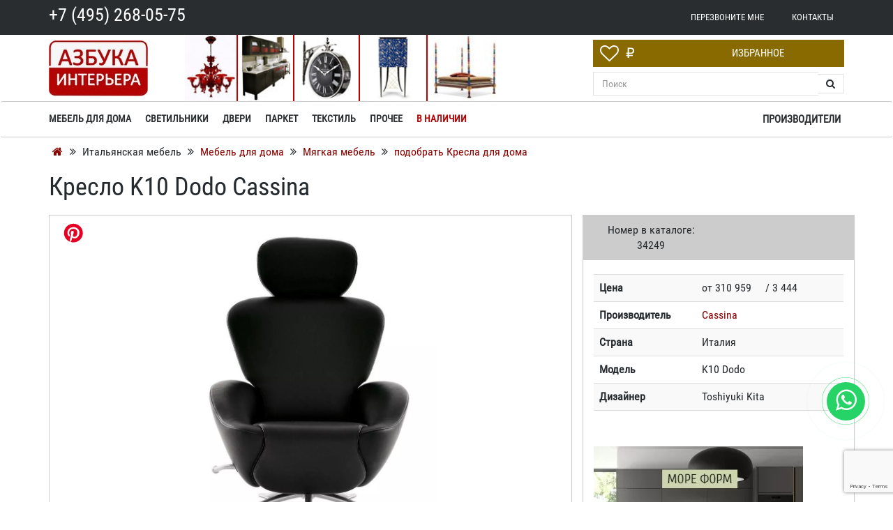

--- FILE ---
content_type: text/html; charset=utf-8
request_url: https://www.google.com/recaptcha/api2/anchor?ar=1&k=6LdsgNcUAAAAAFCGN18KoLg7q2gh9reBLTrxDcVD&co=aHR0cHM6Ly9hemJ1a2EtaW50ZXJpb3IucnU6NDQz&hl=en&v=PoyoqOPhxBO7pBk68S4YbpHZ&size=invisible&anchor-ms=20000&execute-ms=30000&cb=w3psz4158f2d
body_size: 48772
content:
<!DOCTYPE HTML><html dir="ltr" lang="en"><head><meta http-equiv="Content-Type" content="text/html; charset=UTF-8">
<meta http-equiv="X-UA-Compatible" content="IE=edge">
<title>reCAPTCHA</title>
<style type="text/css">
/* cyrillic-ext */
@font-face {
  font-family: 'Roboto';
  font-style: normal;
  font-weight: 400;
  font-stretch: 100%;
  src: url(//fonts.gstatic.com/s/roboto/v48/KFO7CnqEu92Fr1ME7kSn66aGLdTylUAMa3GUBHMdazTgWw.woff2) format('woff2');
  unicode-range: U+0460-052F, U+1C80-1C8A, U+20B4, U+2DE0-2DFF, U+A640-A69F, U+FE2E-FE2F;
}
/* cyrillic */
@font-face {
  font-family: 'Roboto';
  font-style: normal;
  font-weight: 400;
  font-stretch: 100%;
  src: url(//fonts.gstatic.com/s/roboto/v48/KFO7CnqEu92Fr1ME7kSn66aGLdTylUAMa3iUBHMdazTgWw.woff2) format('woff2');
  unicode-range: U+0301, U+0400-045F, U+0490-0491, U+04B0-04B1, U+2116;
}
/* greek-ext */
@font-face {
  font-family: 'Roboto';
  font-style: normal;
  font-weight: 400;
  font-stretch: 100%;
  src: url(//fonts.gstatic.com/s/roboto/v48/KFO7CnqEu92Fr1ME7kSn66aGLdTylUAMa3CUBHMdazTgWw.woff2) format('woff2');
  unicode-range: U+1F00-1FFF;
}
/* greek */
@font-face {
  font-family: 'Roboto';
  font-style: normal;
  font-weight: 400;
  font-stretch: 100%;
  src: url(//fonts.gstatic.com/s/roboto/v48/KFO7CnqEu92Fr1ME7kSn66aGLdTylUAMa3-UBHMdazTgWw.woff2) format('woff2');
  unicode-range: U+0370-0377, U+037A-037F, U+0384-038A, U+038C, U+038E-03A1, U+03A3-03FF;
}
/* math */
@font-face {
  font-family: 'Roboto';
  font-style: normal;
  font-weight: 400;
  font-stretch: 100%;
  src: url(//fonts.gstatic.com/s/roboto/v48/KFO7CnqEu92Fr1ME7kSn66aGLdTylUAMawCUBHMdazTgWw.woff2) format('woff2');
  unicode-range: U+0302-0303, U+0305, U+0307-0308, U+0310, U+0312, U+0315, U+031A, U+0326-0327, U+032C, U+032F-0330, U+0332-0333, U+0338, U+033A, U+0346, U+034D, U+0391-03A1, U+03A3-03A9, U+03B1-03C9, U+03D1, U+03D5-03D6, U+03F0-03F1, U+03F4-03F5, U+2016-2017, U+2034-2038, U+203C, U+2040, U+2043, U+2047, U+2050, U+2057, U+205F, U+2070-2071, U+2074-208E, U+2090-209C, U+20D0-20DC, U+20E1, U+20E5-20EF, U+2100-2112, U+2114-2115, U+2117-2121, U+2123-214F, U+2190, U+2192, U+2194-21AE, U+21B0-21E5, U+21F1-21F2, U+21F4-2211, U+2213-2214, U+2216-22FF, U+2308-230B, U+2310, U+2319, U+231C-2321, U+2336-237A, U+237C, U+2395, U+239B-23B7, U+23D0, U+23DC-23E1, U+2474-2475, U+25AF, U+25B3, U+25B7, U+25BD, U+25C1, U+25CA, U+25CC, U+25FB, U+266D-266F, U+27C0-27FF, U+2900-2AFF, U+2B0E-2B11, U+2B30-2B4C, U+2BFE, U+3030, U+FF5B, U+FF5D, U+1D400-1D7FF, U+1EE00-1EEFF;
}
/* symbols */
@font-face {
  font-family: 'Roboto';
  font-style: normal;
  font-weight: 400;
  font-stretch: 100%;
  src: url(//fonts.gstatic.com/s/roboto/v48/KFO7CnqEu92Fr1ME7kSn66aGLdTylUAMaxKUBHMdazTgWw.woff2) format('woff2');
  unicode-range: U+0001-000C, U+000E-001F, U+007F-009F, U+20DD-20E0, U+20E2-20E4, U+2150-218F, U+2190, U+2192, U+2194-2199, U+21AF, U+21E6-21F0, U+21F3, U+2218-2219, U+2299, U+22C4-22C6, U+2300-243F, U+2440-244A, U+2460-24FF, U+25A0-27BF, U+2800-28FF, U+2921-2922, U+2981, U+29BF, U+29EB, U+2B00-2BFF, U+4DC0-4DFF, U+FFF9-FFFB, U+10140-1018E, U+10190-1019C, U+101A0, U+101D0-101FD, U+102E0-102FB, U+10E60-10E7E, U+1D2C0-1D2D3, U+1D2E0-1D37F, U+1F000-1F0FF, U+1F100-1F1AD, U+1F1E6-1F1FF, U+1F30D-1F30F, U+1F315, U+1F31C, U+1F31E, U+1F320-1F32C, U+1F336, U+1F378, U+1F37D, U+1F382, U+1F393-1F39F, U+1F3A7-1F3A8, U+1F3AC-1F3AF, U+1F3C2, U+1F3C4-1F3C6, U+1F3CA-1F3CE, U+1F3D4-1F3E0, U+1F3ED, U+1F3F1-1F3F3, U+1F3F5-1F3F7, U+1F408, U+1F415, U+1F41F, U+1F426, U+1F43F, U+1F441-1F442, U+1F444, U+1F446-1F449, U+1F44C-1F44E, U+1F453, U+1F46A, U+1F47D, U+1F4A3, U+1F4B0, U+1F4B3, U+1F4B9, U+1F4BB, U+1F4BF, U+1F4C8-1F4CB, U+1F4D6, U+1F4DA, U+1F4DF, U+1F4E3-1F4E6, U+1F4EA-1F4ED, U+1F4F7, U+1F4F9-1F4FB, U+1F4FD-1F4FE, U+1F503, U+1F507-1F50B, U+1F50D, U+1F512-1F513, U+1F53E-1F54A, U+1F54F-1F5FA, U+1F610, U+1F650-1F67F, U+1F687, U+1F68D, U+1F691, U+1F694, U+1F698, U+1F6AD, U+1F6B2, U+1F6B9-1F6BA, U+1F6BC, U+1F6C6-1F6CF, U+1F6D3-1F6D7, U+1F6E0-1F6EA, U+1F6F0-1F6F3, U+1F6F7-1F6FC, U+1F700-1F7FF, U+1F800-1F80B, U+1F810-1F847, U+1F850-1F859, U+1F860-1F887, U+1F890-1F8AD, U+1F8B0-1F8BB, U+1F8C0-1F8C1, U+1F900-1F90B, U+1F93B, U+1F946, U+1F984, U+1F996, U+1F9E9, U+1FA00-1FA6F, U+1FA70-1FA7C, U+1FA80-1FA89, U+1FA8F-1FAC6, U+1FACE-1FADC, U+1FADF-1FAE9, U+1FAF0-1FAF8, U+1FB00-1FBFF;
}
/* vietnamese */
@font-face {
  font-family: 'Roboto';
  font-style: normal;
  font-weight: 400;
  font-stretch: 100%;
  src: url(//fonts.gstatic.com/s/roboto/v48/KFO7CnqEu92Fr1ME7kSn66aGLdTylUAMa3OUBHMdazTgWw.woff2) format('woff2');
  unicode-range: U+0102-0103, U+0110-0111, U+0128-0129, U+0168-0169, U+01A0-01A1, U+01AF-01B0, U+0300-0301, U+0303-0304, U+0308-0309, U+0323, U+0329, U+1EA0-1EF9, U+20AB;
}
/* latin-ext */
@font-face {
  font-family: 'Roboto';
  font-style: normal;
  font-weight: 400;
  font-stretch: 100%;
  src: url(//fonts.gstatic.com/s/roboto/v48/KFO7CnqEu92Fr1ME7kSn66aGLdTylUAMa3KUBHMdazTgWw.woff2) format('woff2');
  unicode-range: U+0100-02BA, U+02BD-02C5, U+02C7-02CC, U+02CE-02D7, U+02DD-02FF, U+0304, U+0308, U+0329, U+1D00-1DBF, U+1E00-1E9F, U+1EF2-1EFF, U+2020, U+20A0-20AB, U+20AD-20C0, U+2113, U+2C60-2C7F, U+A720-A7FF;
}
/* latin */
@font-face {
  font-family: 'Roboto';
  font-style: normal;
  font-weight: 400;
  font-stretch: 100%;
  src: url(//fonts.gstatic.com/s/roboto/v48/KFO7CnqEu92Fr1ME7kSn66aGLdTylUAMa3yUBHMdazQ.woff2) format('woff2');
  unicode-range: U+0000-00FF, U+0131, U+0152-0153, U+02BB-02BC, U+02C6, U+02DA, U+02DC, U+0304, U+0308, U+0329, U+2000-206F, U+20AC, U+2122, U+2191, U+2193, U+2212, U+2215, U+FEFF, U+FFFD;
}
/* cyrillic-ext */
@font-face {
  font-family: 'Roboto';
  font-style: normal;
  font-weight: 500;
  font-stretch: 100%;
  src: url(//fonts.gstatic.com/s/roboto/v48/KFO7CnqEu92Fr1ME7kSn66aGLdTylUAMa3GUBHMdazTgWw.woff2) format('woff2');
  unicode-range: U+0460-052F, U+1C80-1C8A, U+20B4, U+2DE0-2DFF, U+A640-A69F, U+FE2E-FE2F;
}
/* cyrillic */
@font-face {
  font-family: 'Roboto';
  font-style: normal;
  font-weight: 500;
  font-stretch: 100%;
  src: url(//fonts.gstatic.com/s/roboto/v48/KFO7CnqEu92Fr1ME7kSn66aGLdTylUAMa3iUBHMdazTgWw.woff2) format('woff2');
  unicode-range: U+0301, U+0400-045F, U+0490-0491, U+04B0-04B1, U+2116;
}
/* greek-ext */
@font-face {
  font-family: 'Roboto';
  font-style: normal;
  font-weight: 500;
  font-stretch: 100%;
  src: url(//fonts.gstatic.com/s/roboto/v48/KFO7CnqEu92Fr1ME7kSn66aGLdTylUAMa3CUBHMdazTgWw.woff2) format('woff2');
  unicode-range: U+1F00-1FFF;
}
/* greek */
@font-face {
  font-family: 'Roboto';
  font-style: normal;
  font-weight: 500;
  font-stretch: 100%;
  src: url(//fonts.gstatic.com/s/roboto/v48/KFO7CnqEu92Fr1ME7kSn66aGLdTylUAMa3-UBHMdazTgWw.woff2) format('woff2');
  unicode-range: U+0370-0377, U+037A-037F, U+0384-038A, U+038C, U+038E-03A1, U+03A3-03FF;
}
/* math */
@font-face {
  font-family: 'Roboto';
  font-style: normal;
  font-weight: 500;
  font-stretch: 100%;
  src: url(//fonts.gstatic.com/s/roboto/v48/KFO7CnqEu92Fr1ME7kSn66aGLdTylUAMawCUBHMdazTgWw.woff2) format('woff2');
  unicode-range: U+0302-0303, U+0305, U+0307-0308, U+0310, U+0312, U+0315, U+031A, U+0326-0327, U+032C, U+032F-0330, U+0332-0333, U+0338, U+033A, U+0346, U+034D, U+0391-03A1, U+03A3-03A9, U+03B1-03C9, U+03D1, U+03D5-03D6, U+03F0-03F1, U+03F4-03F5, U+2016-2017, U+2034-2038, U+203C, U+2040, U+2043, U+2047, U+2050, U+2057, U+205F, U+2070-2071, U+2074-208E, U+2090-209C, U+20D0-20DC, U+20E1, U+20E5-20EF, U+2100-2112, U+2114-2115, U+2117-2121, U+2123-214F, U+2190, U+2192, U+2194-21AE, U+21B0-21E5, U+21F1-21F2, U+21F4-2211, U+2213-2214, U+2216-22FF, U+2308-230B, U+2310, U+2319, U+231C-2321, U+2336-237A, U+237C, U+2395, U+239B-23B7, U+23D0, U+23DC-23E1, U+2474-2475, U+25AF, U+25B3, U+25B7, U+25BD, U+25C1, U+25CA, U+25CC, U+25FB, U+266D-266F, U+27C0-27FF, U+2900-2AFF, U+2B0E-2B11, U+2B30-2B4C, U+2BFE, U+3030, U+FF5B, U+FF5D, U+1D400-1D7FF, U+1EE00-1EEFF;
}
/* symbols */
@font-face {
  font-family: 'Roboto';
  font-style: normal;
  font-weight: 500;
  font-stretch: 100%;
  src: url(//fonts.gstatic.com/s/roboto/v48/KFO7CnqEu92Fr1ME7kSn66aGLdTylUAMaxKUBHMdazTgWw.woff2) format('woff2');
  unicode-range: U+0001-000C, U+000E-001F, U+007F-009F, U+20DD-20E0, U+20E2-20E4, U+2150-218F, U+2190, U+2192, U+2194-2199, U+21AF, U+21E6-21F0, U+21F3, U+2218-2219, U+2299, U+22C4-22C6, U+2300-243F, U+2440-244A, U+2460-24FF, U+25A0-27BF, U+2800-28FF, U+2921-2922, U+2981, U+29BF, U+29EB, U+2B00-2BFF, U+4DC0-4DFF, U+FFF9-FFFB, U+10140-1018E, U+10190-1019C, U+101A0, U+101D0-101FD, U+102E0-102FB, U+10E60-10E7E, U+1D2C0-1D2D3, U+1D2E0-1D37F, U+1F000-1F0FF, U+1F100-1F1AD, U+1F1E6-1F1FF, U+1F30D-1F30F, U+1F315, U+1F31C, U+1F31E, U+1F320-1F32C, U+1F336, U+1F378, U+1F37D, U+1F382, U+1F393-1F39F, U+1F3A7-1F3A8, U+1F3AC-1F3AF, U+1F3C2, U+1F3C4-1F3C6, U+1F3CA-1F3CE, U+1F3D4-1F3E0, U+1F3ED, U+1F3F1-1F3F3, U+1F3F5-1F3F7, U+1F408, U+1F415, U+1F41F, U+1F426, U+1F43F, U+1F441-1F442, U+1F444, U+1F446-1F449, U+1F44C-1F44E, U+1F453, U+1F46A, U+1F47D, U+1F4A3, U+1F4B0, U+1F4B3, U+1F4B9, U+1F4BB, U+1F4BF, U+1F4C8-1F4CB, U+1F4D6, U+1F4DA, U+1F4DF, U+1F4E3-1F4E6, U+1F4EA-1F4ED, U+1F4F7, U+1F4F9-1F4FB, U+1F4FD-1F4FE, U+1F503, U+1F507-1F50B, U+1F50D, U+1F512-1F513, U+1F53E-1F54A, U+1F54F-1F5FA, U+1F610, U+1F650-1F67F, U+1F687, U+1F68D, U+1F691, U+1F694, U+1F698, U+1F6AD, U+1F6B2, U+1F6B9-1F6BA, U+1F6BC, U+1F6C6-1F6CF, U+1F6D3-1F6D7, U+1F6E0-1F6EA, U+1F6F0-1F6F3, U+1F6F7-1F6FC, U+1F700-1F7FF, U+1F800-1F80B, U+1F810-1F847, U+1F850-1F859, U+1F860-1F887, U+1F890-1F8AD, U+1F8B0-1F8BB, U+1F8C0-1F8C1, U+1F900-1F90B, U+1F93B, U+1F946, U+1F984, U+1F996, U+1F9E9, U+1FA00-1FA6F, U+1FA70-1FA7C, U+1FA80-1FA89, U+1FA8F-1FAC6, U+1FACE-1FADC, U+1FADF-1FAE9, U+1FAF0-1FAF8, U+1FB00-1FBFF;
}
/* vietnamese */
@font-face {
  font-family: 'Roboto';
  font-style: normal;
  font-weight: 500;
  font-stretch: 100%;
  src: url(//fonts.gstatic.com/s/roboto/v48/KFO7CnqEu92Fr1ME7kSn66aGLdTylUAMa3OUBHMdazTgWw.woff2) format('woff2');
  unicode-range: U+0102-0103, U+0110-0111, U+0128-0129, U+0168-0169, U+01A0-01A1, U+01AF-01B0, U+0300-0301, U+0303-0304, U+0308-0309, U+0323, U+0329, U+1EA0-1EF9, U+20AB;
}
/* latin-ext */
@font-face {
  font-family: 'Roboto';
  font-style: normal;
  font-weight: 500;
  font-stretch: 100%;
  src: url(//fonts.gstatic.com/s/roboto/v48/KFO7CnqEu92Fr1ME7kSn66aGLdTylUAMa3KUBHMdazTgWw.woff2) format('woff2');
  unicode-range: U+0100-02BA, U+02BD-02C5, U+02C7-02CC, U+02CE-02D7, U+02DD-02FF, U+0304, U+0308, U+0329, U+1D00-1DBF, U+1E00-1E9F, U+1EF2-1EFF, U+2020, U+20A0-20AB, U+20AD-20C0, U+2113, U+2C60-2C7F, U+A720-A7FF;
}
/* latin */
@font-face {
  font-family: 'Roboto';
  font-style: normal;
  font-weight: 500;
  font-stretch: 100%;
  src: url(//fonts.gstatic.com/s/roboto/v48/KFO7CnqEu92Fr1ME7kSn66aGLdTylUAMa3yUBHMdazQ.woff2) format('woff2');
  unicode-range: U+0000-00FF, U+0131, U+0152-0153, U+02BB-02BC, U+02C6, U+02DA, U+02DC, U+0304, U+0308, U+0329, U+2000-206F, U+20AC, U+2122, U+2191, U+2193, U+2212, U+2215, U+FEFF, U+FFFD;
}
/* cyrillic-ext */
@font-face {
  font-family: 'Roboto';
  font-style: normal;
  font-weight: 900;
  font-stretch: 100%;
  src: url(//fonts.gstatic.com/s/roboto/v48/KFO7CnqEu92Fr1ME7kSn66aGLdTylUAMa3GUBHMdazTgWw.woff2) format('woff2');
  unicode-range: U+0460-052F, U+1C80-1C8A, U+20B4, U+2DE0-2DFF, U+A640-A69F, U+FE2E-FE2F;
}
/* cyrillic */
@font-face {
  font-family: 'Roboto';
  font-style: normal;
  font-weight: 900;
  font-stretch: 100%;
  src: url(//fonts.gstatic.com/s/roboto/v48/KFO7CnqEu92Fr1ME7kSn66aGLdTylUAMa3iUBHMdazTgWw.woff2) format('woff2');
  unicode-range: U+0301, U+0400-045F, U+0490-0491, U+04B0-04B1, U+2116;
}
/* greek-ext */
@font-face {
  font-family: 'Roboto';
  font-style: normal;
  font-weight: 900;
  font-stretch: 100%;
  src: url(//fonts.gstatic.com/s/roboto/v48/KFO7CnqEu92Fr1ME7kSn66aGLdTylUAMa3CUBHMdazTgWw.woff2) format('woff2');
  unicode-range: U+1F00-1FFF;
}
/* greek */
@font-face {
  font-family: 'Roboto';
  font-style: normal;
  font-weight: 900;
  font-stretch: 100%;
  src: url(//fonts.gstatic.com/s/roboto/v48/KFO7CnqEu92Fr1ME7kSn66aGLdTylUAMa3-UBHMdazTgWw.woff2) format('woff2');
  unicode-range: U+0370-0377, U+037A-037F, U+0384-038A, U+038C, U+038E-03A1, U+03A3-03FF;
}
/* math */
@font-face {
  font-family: 'Roboto';
  font-style: normal;
  font-weight: 900;
  font-stretch: 100%;
  src: url(//fonts.gstatic.com/s/roboto/v48/KFO7CnqEu92Fr1ME7kSn66aGLdTylUAMawCUBHMdazTgWw.woff2) format('woff2');
  unicode-range: U+0302-0303, U+0305, U+0307-0308, U+0310, U+0312, U+0315, U+031A, U+0326-0327, U+032C, U+032F-0330, U+0332-0333, U+0338, U+033A, U+0346, U+034D, U+0391-03A1, U+03A3-03A9, U+03B1-03C9, U+03D1, U+03D5-03D6, U+03F0-03F1, U+03F4-03F5, U+2016-2017, U+2034-2038, U+203C, U+2040, U+2043, U+2047, U+2050, U+2057, U+205F, U+2070-2071, U+2074-208E, U+2090-209C, U+20D0-20DC, U+20E1, U+20E5-20EF, U+2100-2112, U+2114-2115, U+2117-2121, U+2123-214F, U+2190, U+2192, U+2194-21AE, U+21B0-21E5, U+21F1-21F2, U+21F4-2211, U+2213-2214, U+2216-22FF, U+2308-230B, U+2310, U+2319, U+231C-2321, U+2336-237A, U+237C, U+2395, U+239B-23B7, U+23D0, U+23DC-23E1, U+2474-2475, U+25AF, U+25B3, U+25B7, U+25BD, U+25C1, U+25CA, U+25CC, U+25FB, U+266D-266F, U+27C0-27FF, U+2900-2AFF, U+2B0E-2B11, U+2B30-2B4C, U+2BFE, U+3030, U+FF5B, U+FF5D, U+1D400-1D7FF, U+1EE00-1EEFF;
}
/* symbols */
@font-face {
  font-family: 'Roboto';
  font-style: normal;
  font-weight: 900;
  font-stretch: 100%;
  src: url(//fonts.gstatic.com/s/roboto/v48/KFO7CnqEu92Fr1ME7kSn66aGLdTylUAMaxKUBHMdazTgWw.woff2) format('woff2');
  unicode-range: U+0001-000C, U+000E-001F, U+007F-009F, U+20DD-20E0, U+20E2-20E4, U+2150-218F, U+2190, U+2192, U+2194-2199, U+21AF, U+21E6-21F0, U+21F3, U+2218-2219, U+2299, U+22C4-22C6, U+2300-243F, U+2440-244A, U+2460-24FF, U+25A0-27BF, U+2800-28FF, U+2921-2922, U+2981, U+29BF, U+29EB, U+2B00-2BFF, U+4DC0-4DFF, U+FFF9-FFFB, U+10140-1018E, U+10190-1019C, U+101A0, U+101D0-101FD, U+102E0-102FB, U+10E60-10E7E, U+1D2C0-1D2D3, U+1D2E0-1D37F, U+1F000-1F0FF, U+1F100-1F1AD, U+1F1E6-1F1FF, U+1F30D-1F30F, U+1F315, U+1F31C, U+1F31E, U+1F320-1F32C, U+1F336, U+1F378, U+1F37D, U+1F382, U+1F393-1F39F, U+1F3A7-1F3A8, U+1F3AC-1F3AF, U+1F3C2, U+1F3C4-1F3C6, U+1F3CA-1F3CE, U+1F3D4-1F3E0, U+1F3ED, U+1F3F1-1F3F3, U+1F3F5-1F3F7, U+1F408, U+1F415, U+1F41F, U+1F426, U+1F43F, U+1F441-1F442, U+1F444, U+1F446-1F449, U+1F44C-1F44E, U+1F453, U+1F46A, U+1F47D, U+1F4A3, U+1F4B0, U+1F4B3, U+1F4B9, U+1F4BB, U+1F4BF, U+1F4C8-1F4CB, U+1F4D6, U+1F4DA, U+1F4DF, U+1F4E3-1F4E6, U+1F4EA-1F4ED, U+1F4F7, U+1F4F9-1F4FB, U+1F4FD-1F4FE, U+1F503, U+1F507-1F50B, U+1F50D, U+1F512-1F513, U+1F53E-1F54A, U+1F54F-1F5FA, U+1F610, U+1F650-1F67F, U+1F687, U+1F68D, U+1F691, U+1F694, U+1F698, U+1F6AD, U+1F6B2, U+1F6B9-1F6BA, U+1F6BC, U+1F6C6-1F6CF, U+1F6D3-1F6D7, U+1F6E0-1F6EA, U+1F6F0-1F6F3, U+1F6F7-1F6FC, U+1F700-1F7FF, U+1F800-1F80B, U+1F810-1F847, U+1F850-1F859, U+1F860-1F887, U+1F890-1F8AD, U+1F8B0-1F8BB, U+1F8C0-1F8C1, U+1F900-1F90B, U+1F93B, U+1F946, U+1F984, U+1F996, U+1F9E9, U+1FA00-1FA6F, U+1FA70-1FA7C, U+1FA80-1FA89, U+1FA8F-1FAC6, U+1FACE-1FADC, U+1FADF-1FAE9, U+1FAF0-1FAF8, U+1FB00-1FBFF;
}
/* vietnamese */
@font-face {
  font-family: 'Roboto';
  font-style: normal;
  font-weight: 900;
  font-stretch: 100%;
  src: url(//fonts.gstatic.com/s/roboto/v48/KFO7CnqEu92Fr1ME7kSn66aGLdTylUAMa3OUBHMdazTgWw.woff2) format('woff2');
  unicode-range: U+0102-0103, U+0110-0111, U+0128-0129, U+0168-0169, U+01A0-01A1, U+01AF-01B0, U+0300-0301, U+0303-0304, U+0308-0309, U+0323, U+0329, U+1EA0-1EF9, U+20AB;
}
/* latin-ext */
@font-face {
  font-family: 'Roboto';
  font-style: normal;
  font-weight: 900;
  font-stretch: 100%;
  src: url(//fonts.gstatic.com/s/roboto/v48/KFO7CnqEu92Fr1ME7kSn66aGLdTylUAMa3KUBHMdazTgWw.woff2) format('woff2');
  unicode-range: U+0100-02BA, U+02BD-02C5, U+02C7-02CC, U+02CE-02D7, U+02DD-02FF, U+0304, U+0308, U+0329, U+1D00-1DBF, U+1E00-1E9F, U+1EF2-1EFF, U+2020, U+20A0-20AB, U+20AD-20C0, U+2113, U+2C60-2C7F, U+A720-A7FF;
}
/* latin */
@font-face {
  font-family: 'Roboto';
  font-style: normal;
  font-weight: 900;
  font-stretch: 100%;
  src: url(//fonts.gstatic.com/s/roboto/v48/KFO7CnqEu92Fr1ME7kSn66aGLdTylUAMa3yUBHMdazQ.woff2) format('woff2');
  unicode-range: U+0000-00FF, U+0131, U+0152-0153, U+02BB-02BC, U+02C6, U+02DA, U+02DC, U+0304, U+0308, U+0329, U+2000-206F, U+20AC, U+2122, U+2191, U+2193, U+2212, U+2215, U+FEFF, U+FFFD;
}

</style>
<link rel="stylesheet" type="text/css" href="https://www.gstatic.com/recaptcha/releases/PoyoqOPhxBO7pBk68S4YbpHZ/styles__ltr.css">
<script nonce="oZClW2xNwbW21wpJkD0UjQ" type="text/javascript">window['__recaptcha_api'] = 'https://www.google.com/recaptcha/api2/';</script>
<script type="text/javascript" src="https://www.gstatic.com/recaptcha/releases/PoyoqOPhxBO7pBk68S4YbpHZ/recaptcha__en.js" nonce="oZClW2xNwbW21wpJkD0UjQ">
      
    </script></head>
<body><div id="rc-anchor-alert" class="rc-anchor-alert"></div>
<input type="hidden" id="recaptcha-token" value="[base64]">
<script type="text/javascript" nonce="oZClW2xNwbW21wpJkD0UjQ">
      recaptcha.anchor.Main.init("[\x22ainput\x22,[\x22bgdata\x22,\x22\x22,\[base64]/[base64]/[base64]/bmV3IHJbeF0oY1swXSk6RT09Mj9uZXcgclt4XShjWzBdLGNbMV0pOkU9PTM/bmV3IHJbeF0oY1swXSxjWzFdLGNbMl0pOkU9PTQ/[base64]/[base64]/[base64]/[base64]/[base64]/[base64]/[base64]/[base64]\x22,\[base64]\x22,\x22aDzDhRIUw7h8w77DuMKGAcOASxcpw7zCik1ww7HDm8OAwozCrlsBfQPCssKuw5ZuBXZWMcK/[base64]/woPDkMO5woQnwoXDosKhwrbCoMKiVT4/wrzChlHDhkAiwqvCucKZwpY/F8KZw5dcBsK6wrMME8KvwqDCpcKQXMOkFcKWw5nCnUrDqsKNw6onRcORKsK/Q8OSw6nCrcOtF8OyYzHDoCQsw7Z1w6LDqMOdEcO4EMOBEsOKH1EsRQPCvxjCm8KVDTBew6cXw5nDlUNFHxLCvhZMZsOLCMO7w4nDqsOpwrnCtATCtWTDil9Kw73CtifCjcOIwp3DkgnDn8Klwpd7w7lvw60Kw5AqOS/CmAfDtXI9w4HCix12G8OMwosuwo5pBcK/w7zCnMOHGsKtwrjDiwPCijTClALDhsKzDgE+wqlPbWIOwp7DlmoRKT/[base64]/WDvCs8KnwoIbwop3wqrCv8Kiw5rDilxzazBXw6JFG1YFRCPDlcKKwqt4Q1NWc0Uxwr3CnGrDuXzDlhfCtj/Do8KTQCoFw7fDtB1Uw4TCv8OYAhDDlcOXeMKKwpx3SsK+w5BVOD3DhG7DnVrDilpXwpdFw6crbsK/w7kfwqNlMhVrw4HCtjnDvWEvw6xoUCnClcKsbDIJwpcGS8Oac8Oawp3DucKoQ11swqolwr0oMMOHw5I9H8KVw5tfVsKlwo1JQcOYwpwrP8K8F8OXPcKdC8Ode8OsISHCicKYw79FwpvDqiPChGjCmMK8woEaUUkhIFnCg8OEwo/[base64]/ez7Dm0cKXsOxGQBKYsKLwo0Sw6bDnMOHTwDDszrDsyrCoMOfPw3CrMOhw6bDo0zCuMOBwrXDnTZuw6XCqMO2JSlnw6wUwroPOk/DimpjCcOtwpBawr3DljlOwqV6V8OBVMKbwrnCq8KbwoXDpEMlwppnwpPCuMOCwrTDi0zDtsOKMMKPwobCjyJWFV4aGCrDlMKSw51dw7ZswpkNGsK7DsKDwqTDny/CtCgBw6hlFkHDp8OUwqldQHJBFcK9wqM+QcO1ZWNGw7g6wq1xHxPCmsOHw6fCucK7KDRsw4jDucK2wqTDiTTDvkHDjV/DpsOFw6Vbw6Eaw7XCriDCghk7wp0CRArDssKWExDDpMKbNi3ClMObV8KRTCTDhsKYw4nCtX8BAcORw6TCgwccw7dVwrzDvh9/w6UoFyxARcORwqVrw6gSw48ZJnV2w6MQwrRMUFYqD8Olw6DCi1ZTw7F2YSAkRE3DjsKGw4FtTcOzB8OuNcO0BcKnwqHComkew5fChsKFaMKww6FVOcOmUQZZL0xPwr9pwrxZCcOYJ0fDlhEFNcOtwpTDl8KNw4F/[base64]/CuwsKUi3CrsOJw5Vaw419wrBsw75sUUXCqFbDg8KDfMO1LMOrbQgpwobCg2QIw4HCoULCocOeEMOXYAXCvsOiwrPDnsKpw6kMw43CvMOxwr/[base64]/[base64]/DsMOiFsOfwoRVwo1fw6sXCMK5DjJtwq58wrYAEMOhwp3DlGwvIcO4WA4awqnCq8KYwogZw5s5w6UQwqPDqsKnf8OtE8O8wrdLwqbClSTCnsORDFZ9ZcOJLsKUd3p/U0zCosOKZcKiw6YMEcK1wo1bwrF0wo9EY8KKwoTCu8OBwqgOH8KJY8O2dyXDgsKhwr7CgsKbwrnDvHlzAcKbwpbDqWpzw6rDnsONEcOKwr7ChsKLanVIw4vDlCJSw7rCjsOpUk86acORWTjDtsO+wpbCiDlYPsK+UH/DpcKTcwQAbsOhemVjw6rComkhw5ppblHDm8Krw6zDl8OBw6jDtcONXsONw6nClMKdVsOPw5PDhsKswpjDl3g4OMOuwo7DksOXw6V/[base64]/DhMKYwrPCkWnCj8O/wqRKw4zCglzChGFXME0kETrCkcKaw5wMHcOnwplswqhNwqAUacKlw43DgcOoZAhYfsOWwpxywovCvj1ML8OYR1HCmcK9FMK2ZMOww7hkw6JvDcO3E8K7O8OLw7jDlMKBwpLCmcKuCRjClMOiwrl9w4TDqXl/wr5uwpfDuR8mwr3Cr2plwqDDmMKPESQjB8KJw4Z2LnXDg3LDmcKhwp09wpnCtHPDqcKLw7gvXgQtwpkZwrvCjcKzZcO7w5fDosK6wqxnw4DCvsKHw6oEecO+wokHw6DDlF8BH1orw5nDsFAfw5zCtcK/[base64]/[base64]/Cm8OZPMKXKg7CrEZpw59dUiLCgAhgP8KOw7rCvHjDlhohNsO3RjvCiTbCsMK3c8OQwpDDiUokEMOxZ8KGwqMLwoLDpF3DjyATw7DDkMKvVsODPMOhw4Vkw5toZ8ObHQg/[base64]/DjFlha8KZdghrw4vCty/[base64]/w4vDhBnDk8KvwqTCucKVwr1zfMOswrPCuBsUw4jDlcOFVjLCmwofHyDCn3TDjcKfw4V6KGHDu2HDtsOGwpIiwoHDilzDiwkrwq7CjwLCtcONO1wKFEnCvDvDhcOewoPCo8KvQ2rCpVHDpsOBScO6w6HChkNUw5MlEMKwQzFhScO+w54Kwq/Dr0EEbsKAAAhOw7PDscK/wo7DkcKBwrHCmMKFw5UGE8KUwo1ewqDCisKBAEsXw6XCmcKuwoPCjsOhXcKFw69PMFxKw64twohoM2JGw6p/H8KhwqVXIjzDgRlYS3rDnMKlw6LCmsKxw5pFMBzCjAfCuWDDqcKGdHLCvBzChsO5w51EwrXCj8KocsKmw7YdIwlrwpLDnsKqej5JP8OZJsO0JUjCnMOjwp9lTMO/GSg8w43CrsOrEsKHw53ChHPCqks3dy0rZWDDl8KAwpHCl1oWecO9OcO0w6vCqMO/LsO2wrIFD8OMwrsZwr9OwpHCgMKMDMKZwrnDscKwCsOjw6rDhMOHw5bDtErCqXdkw7BTCsKBwp/Cu8K5acKhwoPDg8ONPQAQwrHDssKXK8KvfsOOwpQiTsK3OMOAwopYe8KQBzthwrXDl8ONLGljFsKQwovDpyZpVDHCpMOOF8OTW0cPXFvDgMKpGw5HYU0TJ8K8RkXDmcOaTcKSdsO/w6PCncKELC/CtFFsw63DrMOuwrbCkcODVCTCqgLDlcOmw4EvbgPDl8Ktw4rDncOEJ8OTw5R8NiXCqiBqVCXDlsKcJx/DoAfDoztbwqddRibCmQorw5/DhDQtwqTCrcO8w5vCig/DkcKMw4cawqzDl8O5w4QAw41OwonDhRfCnMOMOEoPCMKzEwgDRMOUwp7CssOiw7jCrsKlw6jCvMKPUW7DucOmwpXDmcOtPwkDwoZ8ZghXZsOabcKbGsKkwo0NwqNFADEOw4vDoUgKwpc1w47DrUwlwq/DgcK2wrvDon10Ky4hUHvDiMKRBCIawq5Ef8Oxwp5JWMOBBcKgw47Dm3zDocOxw5zDswROwo/DpgnCvMKQSMKPw5HCqjtmw71jMMOCw6pJBlLDuWZEKcOmwrfDrsKWw7jDsRpowoAXJTfDhSvCtnTDtMOnTio1w7bCg8OSw43DpsOFwq3CrsOnBQ7ChMKHw5/DklYYwrjCrVXDn8OrP8K7wpnCjcOuWzzDrmXChcKYFsOywozCqmV0w57Ch8Ohw4VTLsKTE2PCk8K9c38xw4HCiDp/RMOGwrliZcOww5IHwogbw640wqorWsKnw6DCnsKzwpHDmsKpCHzDr3rDvVbCngltwqPCojUKVMKQw4F4W8O5QT0/X2NuKMKmwq3DssK4w7vDqsK1VMOBNzkxLcKNX0QRwrPDqsKDw4TCt8O9w5ZawqxdI8KCwrbDti/ClUUWw5UJw49Lw73CqhsDAVI0wqFbw7bDtcKjaE14LMOZw40cMHdewolRw6gUFXk7woXCuW/DkxVNY8ORNkrCrMOwaQ1kDBrDmcOEwqLDjjoGFMK5w7HCoQYNEgzDuFXDuHU1w4w0BsK1worCtsK/XXpVw7XCrDvClR55wp99w7nCtGMYaxkGwqfCr8K9JMOGImfCj1fCisKnwp/DrmNEVMKmZHHDiVrCisOwwqNDdzHCr8K5bjUHJyTDgcOdwo5Pw6TDhsO+w4zCkMKswrrCrAvDhmIzASRDwq/CgcKiEBXDhMK3w5c4wqHDlcO1wpHCjMOpw6/CssOnwrPCh8KAFsOLXcKMwpLCniV9w7HCgy0jeMOVOwETO8OBw6xawrlhw4/DgcOpMmV7wrA3NsOywrxAw5TCv2fCj17ClmB6wqXCoEszw61eNUfCn3jDl8OSZsONbgoPRMOMbsOTIxDDmDvCh8OUYE/Co8KdwqDClSIKe8OZaMOvw6UIScOaw4nChjgdw67CuMOIGRfDkwLDpMORw5vDsF3Dk20oCsOIDB7CliLCicOaw4MkVcKGdTkzRMKhw4/CqC/[base64]/CucOEdcOow6jDusO0VBMSwokPw5cgRsOTKX9ZwpB+w7nCmcODei50BMOhwpXCo8OjwoDCgTgnK8OYIcOYXycdS2HCm3g0wq7Ds8Kqwp7Dn8KUw6LDv8KcwoMZwqjDpC8qwoYCGR9IQMKSw6rDmyXCgDfCoTBEw5bCp8O5NGvCuQ9Oc0vClk/[base64]/w7rClcKlw6HCusO8wqzDtkx/[base64]/DohEfWE8XO8OKw69lSiPCgsKSdMOnHMKNw7JYw7LDlAPCtUXClwPDk8KIL8KoNm9DPhJfd8K9B8OhW8OTYXABw6PCg13DhsOQVMKqwr3Cm8Olw6lHDsKuw57CnwjCisOUwoDCtgVvw4l/w7bCosOhw4HClWDDtwQnwrbDvsKtw5IbwoLDiDILwp3Cn1lvA8OCBMOCw6J3w4RIw5XCvcOUHzdHw7JJw7XCsGHDmArDsE7Dm0Ixw4dkZ8KPXnvDohkcZCErZMKKwrvCmBp6wpzDjcOkw5bDklhZIms/w6LDsxnDlFogWlpAQ8KCwrs+c8OMw4rDigcuFMKTwqnCi8KMVsOSQ8Ojwp1CY8OkO0tpVMKowqbDm8Kpwok4w4M3cWPCoDXDosKAw7PDvsO+KSxofn9eFEvDhRXCvT/DiyhRwonCi2/CgAPCtsKjw7c3wrA7N0djMMODw7DDizZUwozCp3N5wrTCuVUIw5oJw5RNw5wowofCjsOrCMOfwpVDR3Buw43Dm0/CnMKwTVF4woXCojdnHcKABDg+GA9cPsOLwqXCvMKIfcKOwqrDgx7DjVjCoCsew7TCsiLDmjjDpsOVI2EkwqXDhj/DmT/CvcKMZBoMUsKbw5psKxvDssKvwojChcKOLcOswp06RVkwS3PCrSPCmMOEIMKfaz7Ck2xQQcK+wpNow6B6wqfCvsOaw4nCgMKDI8O3YBbDscO8wrzCjWJNwpIec8Kvw75xXsOwMF7Dl3XCvyhZU8K4ck/[base64]/SsKnN8OGC8Okw5XCmnEaw7srwp4kwpjDunvDumHCkATDnVnDkyrCnGQKbB9SwqTCpUzDvMKLCm0aLhDCssK9SnLCtgjDmgnDpsKmw4LCq8OMHj7Ck0wiw6kbwqVtwrBgw795ecOVUV5+Bg/CgcOgw5Mkw5ACKsKUwohbw7nCsUbCgcKIKsOcw6/CtMKnM8O+wp/CssOMcsO9RMKrw5TDtcOvwpMyw5k/wpnDmnU+wo7CpTXDt8KxwpB9w6PCpcOKfF/CosOxFy/Dm1fCtMKGUgPCgsO3woTDtEJrwpM1w4UFKsKvDAhTJAdHw6xbw7nCqwM5aMKSMMK1ccKow6PCosOdWQ3CrMOuKsKfJ8Knwq5Pw75ywqrClcOww5dTwp7DqMK7wokOwp7DhmfCtmgAwrFwwq1Sw7fDqghnQcOFw6/[base64]/CqUrCujQnwqHDsRLDoRVYVGZ2w4fCtwvCm8K7WyZESsOFJHbCusOFw4HDiCvCq8KCAHAOwrEVwrtzV3XDuHTDoMKWw50Hw7DDl0zDhjokwo3CmT4eSVgvw5kpwpTCtsK2wrU4w5cfPMO0TiJFfFYDY2/CtMO2w6IOwoIiw7/Dn8OqMsKzesKQGjrClG/DqsOjZgI7MU9Qw6JfCGDDjMORfMKxwqPDrF/CncKfwpLDosKswpLDuQLCvMKxTHDDisKfwqjDgMKOw6zDrcOLZlTCoi/[base64]/CmcO3w75FW8KHHMKkQMKAOsONwrlvwoDCpi4rwrhdw5vDrhgAwoTCg2E7worCs3xaV8KAw6tfw5HDoAvCr0Efw6fCkMOhw43DhsKnwqFDRnVoQB7CtzhhCsKISX7Cm8KtbW0uY8OOwqYELCg/cMOpw7bDsADDt8OoSMObRsOyPMKyw5p3aT4/Rhw3aC40wqTDoWcKCD5Sw6gzw6UXwpjCiDtnRGcTA2TDhMOcw5IcDjAkP8KRw6PDpDvCqsKiGkzCuGByQ2Jywo/CmhEqwqU1ZlXCjMO4wp3CijbCogLDqw0Sw7PCiMKdw4Biw7Z0YxfCq8Khw4rDgcOcWMOGGsOQwrZPw5EtaCjDlsKKwoPChXNJYzLDrcOufcKXwqcJwo/CpBNcFsO/FMKPTnXCm0I+GkLDpHPDo8KgwoAnTcOuasKZwps5O8KkJcK+w5LCsyLDksOow647P8OgFDRteMONw4/[base64]/CcKDwq/CjsOawrTCtTbDmHAdPTwNEnknw4XDlztDCj3Cu2kGwqnCksOkw6N0OMOJwqzDnhoEO8K0IhPCk17CmkcowpLCmcKnbxdGw4LDjyjCvsOKJMK0w5kXwpsSw5YYSsOHNsKKw6/DmMOCORVxw5nDosKIwqIScsO/[base64]/CqcK4wrckwqZhwpNtQDTDlcKZFwMdDjbClsKZI8OowrPDlcO+cMK9w5QkO8Kgw79IwpvCsMKQfDtYwr8Hw5h6wqM6w6jDvsK4f8KZwpFgWR/CpSknw5AJbjM1w64Pw5XDisK6wprDrcKSw4oxwrJlSlHDisKEwqbDnELCoMKgScOXw7nDhsO1DMKkScOsQjbCosOsVzDChMKkEsOwNXzCocO8QcO6w7ptB8Kdw5XCoVNfwpc2PWgiwpvCs3vCjMOWwqLDn8KiERxUw5/[base64]/[base64]/DpwHDnhFBw6IpRcKlw4vDlW7CiMKlwrDDvMKHw5oXF8Ouwqo/H8Kre8O0Q8KswoHDnRRIw5cKTm0jLnYZF27CgcOkCFvDjsOea8K0w57CmRrCicKGVlV6HMO2WmYMXcOlIwbDmwIGKMOlw5LCqsKFD1XDrTnDiMOYwoDChcKyfsKuwpXChQLCvMKHwrlnwpgxGA3DgCgmwrNiwp5TIF0swp/CkcK2NMOaf3zDoWIywq3DlsOHw6fDgk1ww6nDjMKgfcKQa0tWawHDgnIPYcKmwqDDvkxuHm1WYC7Ci2LDjRg8woodPlvCp2TDk2xHMcOHw7/CmjHDt8OBXitlw698W0NKw6HDmcOGw4cgwrslw4NZwojDnz4/[base64]/[base64]/QGnDoX/Dhk4RM07DoiTCv8KlwqbCv8OWw6UkHcK5BcObw7LDgz3CqFbChzHDthnDuEnClMO7w6AnwqJUw6RYTAzCoMOiwq3DmsKKw6TDo3zDosK7w5t+P2wawp0kw4kzQQPDiMO6wq8sw6NkMUvDicKHWMKuc1spwrReOE3ChsKFwpbDocObGHvCtC/[base64]/Cv3LCssK3B0zCr8K5HsKIRMOmw7LDow9oJsKdwpvDm8KnO8K3wqIVw7HCvDoCwpczQcK9wrbCksOeBsO7a3jDm0MDaHhKdj7CiAbCtcOoUGUdwrjDjEdwwrnDqcKOw57CksOIKH/CiyvDtQvDmXxoOsOxbz4twq7CjsOoUMOaPUlUU8KHw7Eswp3DnsOTbcOzb0zCnE7DvMKEJ8KrJsOZw4JNw5vDkCl9ZsKbw6BKw5tOwoIGw4d3w7QQwqbDrMKoXkXDilJ4bhjCrVfCujoQQTgiwocrw47DvMOiwrYKfsKhM21YEMKVJcK4dsO9wrRMwqYKZcO/DR50wp/CiMKawqzDkmsJU0nCuUFyPMOdNXDCr2jCqCPCrcKydcOjw5bCgsOKRMO6dF7DlMOLwrp9wrFIZcO5wpzDizrCtsKvQwxTwpciwrLCiRfDsybCuCoSwrxEMizCoMOjwonCtMKRVcO5wpnCuSbDtT9zYVjCvxssNHV9wp/[base64]/Cp1ZiZCPDnXELbMOCw7fDrMO+w7AGQ8K4GsOcbsOJwqLCjxdtccOfw47DuW/Du8OPXAQDwqPCqz52GMOKWn/CscKbw6cmwpFswrXDjkJLw4jDjMK0w7HDmmkxwprDoMO1W0N8wpfDo8KnXMKAwpBORE56w7ojwr/Dj0UhwrHCnwplemHCqWnCt3jDscK1CMKpwrsPdCLCkiTDsgXCpSnDp0YbwrFFwrpuw6LChCfDmBvCrsOgR1bCg2/Cs8KYPMKHJCt1CnzDq1Mqw4/CkMKXw73CtMK7woXCtjLCvFrCkXbDlzPCkcKGAcKAw4kjwqBpKmpbwp/Cm3h4w6UsAltsw5NPIMKFCFTColBPwqsXZMKgCcKrwrsAw4PDjMO3ecO8KMOfBCUvw7LDisKwb3BuZsK0wpwdwqTDpxDDi37DgsKfwo0YRxcXf2sWwox+w7J4w61vw5p0LiUiCXHCiyc2wodtwqVGw5LCtsOHw4jDkSTDvMK+PHjDrCvDgsOXwqZ4wpUIWS/Dm8OnBhFTd25YCxbDpUhFw7nDr8OmZMKHccKDHC0/wph4wpbDq8Oww6peCMOow4lEVcOwwowSw6MifRMTw5/CpsOUwp/[base64]/Dg8OHw7LDkShOWcO3cwbDocOdw7g1w6bCvsOKG8KFaznDshbCsEZGw4/[base64]/[base64]/CjlIREsOkKsK9aWMFDFMQwrlcwq3DkcKcZDs1T8KqwqrDgcKaEcO6wpzDosK0FV7DrmUiw40QXm0xwptKw4bCvMO/E8K/[base64]/Cp8K+w6zCuFzDln9SHyzDtcK4w74Mw6zDg2rCgMOxXsKKM8Kew6vDq8Ovw7QjwobCsBbClsKvwq/[base64]/DmcKuT0bDhsKNCcKXHwDCtifCiMOiwrzCr8KrCz5Zw6VzwrFLCXVSIcOAOsKGwovCtMO0P0HDnMOJwpQlwo4rw7B3wrbCm8KlRMO4w6rDgW3DgUrDk8KeFcK9MRwFw7bCvcKRwqXCkjNKw4jCocK7w4w/FcOzPcOaPcOTfyBuRcOnwpjCj3MATcOCSVsNXijCp2nDtcKPNChtw4XDgGZiwpRKEwHDmRpEwrnDolnCsXh6Qm1Ow67Cm0Z8BMOSwoEXw5DDjTMdwqfCpyRsTMOvbMKLP8OeBsOAdW7DkCkFw7nCuz/[base64]/Dg2wbdsK7cXXCrTAvw4PDr1MTw5o/[base64]/[base64]/w6LDnU7CnsKXSsKNwrPClsK6acKlwpjDtjDCm8KUKmTCv2ZbQsKgw4TCv8K5cAkkw6kdwosGJic6UsOsw4bDu8K/wrHDr17Di8ObwolrHgrDv8OrWsKiw53CshgTw73CgsK0woV2N8OxwowWesKFZnrDu8O6KFnDmU7ChXHDtybDqsKcw647wqjCtHd+SWF7w6zDuhHChxxZZlgaBMKRd8KWaynDmsO/PzQlU2bCj3LCicKowrl2wpTDisOgwpYWw7ouw4bCvAPDsMKiE3zCn3nCmjgSw4fDoMKQw6ZvecK6w4/Dg3Etw7fCpMKiwocNw4HCiGNvLsOjeTrDi8KtBcOTwrgSw5kxAlPDosKdPxfDvXpEwogPT8O1wo3CpSTCq8KDwrxJw5vDnzUzwpMFw47DolXDrnPDv8Kjw4PCgiHDtsKDw4PCt8KHwq4Aw6/CriNnTWpmwptGQcKMScKVFcOpwpRVXnLCpVDDky/DqsKUDGvDpcK9w6LChycbw6/Ck8ObAgPCtlNkZMKqRC/DnGgWPXJzesO4PWsZQEfDr2bDs2/DlcKNw73DkcOWWMOAK1fDkMKrIGoIA8K/w7REAl/[base64]/DkMKYYcO1OR/DgUIVCUpRZ1jCnBU9F27DlcKeBV4PwoNZwpwIBEhsIMOtwqjChFzCmMOjTiHCusKkClkYwoliwrp1dsKYbMO8wpMbwp3Cn8Obw7Q5w71EwpE9MTLDjVHDpcKBAnQqw7bCqm/Dn8K4wpYoBsO3w6bCjyQ1WsKSG0fCi8O8DsOyw6oawqRVw6dKwp4hJ8OYHBEHwrozw5rCr8OCU1QPw4LCvXATAcK9w6vCl8Oew75Kbm7CgcKZD8O2BGPDgyTDjxvDrcKdDD/DvQ7Cqn3Di8KAwpfCl0wVCyhgci1bX8K4ZMOtw7vCr37Dv2oww4XCi0sWOn7DtVzDicKbworCsG8SVsK4wrUpw6trwqfDrsKqw5w3YsO1AQU0woVgw63CkcKGcXM3IjQNw7VawqMDwo3CpUPChcKrwqIjCsKfwo/Cu2/CkyjDtcKKYxHDtAJ+NBzDnsK6bTc+IyvDn8OZWj05ScObw55jAcOsw5jCpTrDshpQw5V9I0dOw5Q/Y33Do1LDpSvDvMOlw4LCmzARegXDslQQwpXDg8KMZD1cXkPCt0gvTsOrwo3ChWzCgjnCo8OFw6rDpxHCnGDCmsOIwoLCosOoccOaw7hGJ1JdW0nCrgPCsVJDwpDDlMO2eV8hNMOfw5bCoUfCknN3wqLCuTBOYMK5Xk/CqRfDjcKsP8OBeBXDn8OCX8KlE8KfwoTDtH0/KgLDk0dqwoVvwoHCsMKvSMKaSsKILcO4wq/DssOHwpNQw5Unw4nCuEbCsxA4aGlawpkhw7PCtU5bdmZtCh9ew7ZpM0oOFcOjwqPDnhDCgBdWH8Omw4hSw6Emwp/CuMO1wqEaBXjDisKKVGbCg1lQwp1Iwr7DnMK9U8KIwrV8woLCixlUWsKswpvDrWHDpEfDucOYw49lwo9CEw5qwpPDocKVw4fCiCEpw4/[base64]/DjljDn3DDscOrwpjDgFBnCjYMwq7DihB6woR5w6Q/[base64]/CgG8+wrjDp10TaCYaBsOYBCx5w5HDtnjClMKdJMO7wobChDp/wphjIG8qUSPCrcOtw5FfwpLDtsOCOUxEbsKEWgfCkm/DgcKUUVleOkbCrcKTBTpbfxMPw5gBw5/[base64]/CvMKlcCVtwqptX8OaUsK4wqglTMKTwo0Kw7dlXE92w4Eywow/e8OaKT3CsyrCrgZEw7rDgsKuwpPCmsK+w4nDuS/[base64]/X0F5HwPDn8Oyw6zCuxvCq8OLbsKcwqQqwoV1WMONwosnwpbCiMKGQMK3w5Rnw64STcKMFsORw590BsKbI8OBwrdUwpYqVxxzW0s/eMKPwo7DtyHCqn44OWvDoMKZw4rDiMOswrjDpcKnBxgNw6cUFsOYMWfDj8OFw6JMw6XCn8OPEcOCwo/CmSUGwoXCqsKywrpFBDpTwqbDmcKyQRxrbUDDssO2w43DvjhDbsKCwrHDvsK7w6rCp8KAbFrDk0XCrcOWGsOowrtHT1sMVzfDnUpHw6DDnVt+UsORw4/DmsOqangHw7cKw5zCpjjDgTQfwolGHcOfDEsiw77DhE3Diz1EVk7CpjhCe8K9NMO/[base64]/CvsOpRMK6wrPDrcKXw7kHSXjCvnLDgS5vwrIAw6XDj8KAbk3DscOPHEnDgsO3fcK6VQ3CvR5Dw7NSwrbCvhwKDMOKEkUswr0hU8Kbwo/DrknCiXrDngvCqMOvwr/DoMKxW8O3cWBTw5ZKJW51UMKgPHPCn8OYDsKDw5ZCH2PDoGIHQWTCgsKpw5YxF8KLRysKwrMEwppRwotww7vDiUXCocKFDygUVcOza8OwasK6ZmlWwrvDvF8Bw4lhZzHClcO7wpk6X21Tw6Imwo/CrsKXJcKWKBkvW1/CmsKAG8OjNsKeQ1U5Rn7DkcOhXMOpw4nDkTPCiXZfelbDrwIQJ1QAw5LDtR/DtBjDsH3CmcOKwq3DusOSHcOWKcO0wqJQYVBRZcK1w5PCpsKXRcOMN2pWA8O9w5ZJw5/[base64]/[base64]/DlMOMw4nCq0PClMOqw6o/[base64]/[base64]/Dqjh+OBcaw6AAwoPDpsK9w5TDp8K4w5LDqsKnY8OBwq3DuEU+PMKdTsK9wplfw4nDvsORd0jDs8KwFwjCtsK4e8OgDX9Uw6PClxvDi1bDnMKbw5DDlMK9e1l/J8Kyw5llRH99woXDqSIWYcKMw5nCiMKvFRfDixlLfDfChyvDrcK+wpbCkQTCicKgw7XCrknCsSXCqGM3WsOMOl4wE2XDsCMeX3UawpPCm8OyD2tIfTjCoMOgwokpHQozWhvCmsOSwoTDtMKPw7TCqhLCo8OtwprCsGhUwpfCgcO/[base64]/fsObXm5EYsOIwpzDqk5Vb8OTfMO3asOAw4Eew6Bzw5TCiH8iwrdAwo/DoAPCs8OTTFDCqA1Zw7jCusOaw4Brw4pnw7VOFcKhwplrw7vDh0fDvwo+RzF1wrPCgcKCVcOzJsO3eMOIw6TCg2PCtlbCosO1ZmgGVQjDvhR1a8OwFTsTD8KbU8OxNhA/Qyk6bsOiwqYhw4Jzw7zCncK8IsKZw4cQw5nDgHZ7w6cdXsK9wroeU2Ezw409ScOkw75aPcKNw6XDtsOIw74KwrIxwoUnYmYDE8OYwqsiP8Oewp7DpcKnwqxfJsK6IhQNw5MEQsKiwqvDmiA3wrHDmGEDw509wrLDsMOYwrnCoMKqw7nDt1dowo3CvTwyDy/CmsKyw7sHE1hRLGfClCPCuW1jw5RHwrnDlCAawpnCrirDiXjCicKMQwXDtX3DhT4XTz/Cv8KFW0pHw5/DvUvDhQ/[base64]/CuMOYFMOYCQsdw7vDuMOCw57ChcORwqsKwr/Do8OXBsOnw73CrMO/[base64]/R8Ovwr0BTmw9w6RYwrDCusKCYcOww4LDi0LDn8OfOMKnwrQJRMOSw4QBwrEqeMObSMOKSW3CiFnDmh/CtcKufMOOwoh7e8Oww48+V8OJBcO4bwHDrMO7Lz7CqS/DjsKDbS7CnT1EwoABw4jCpsOZO0bDk8Kew4NjwqPClyjDjQnCgMKgIxIfTsKlTsOswrfDusKlDcOpaBBMAR0+wofCg0nCgcOIwpnCtMOhV8KLFSzCsxpfwp7CpcOFwo/[base64]/[base64]/G0HClA/DiCc7Tg9Gw5vDmDZGWMKxG8KTOD/DkMOww7jDr0rCq8O+FRXDnMKiwqlMw4g8WSh6XCHDmMOfNcOyKmF1NsKgw4dvwpTDkBTDrWFkwqjCosOZL8OjMULCkylQw5MBw67DgsKLD0/Cr1QkVsOPwqPCqcOTS8ObwrTCvlPDszotfcKyNQkiVcK/Y8Kawq9Yw5cXwp7DgcO7w7jDhisrw6zCgA9DRsOqw7llI8KBYlklZsKVw67Do8OQw7vCgVDCpsOowonCqFbDi1PDji/CjMKHLlLCuDnCiQ7CrQZhwpMrwolOwo/CiyYzw7nDol5Bw6TCphzCiRTDhynDvsK2w6oNw4rDlMOSPDbCqHbDgTVEDlDDh8OfwrjDocOHF8KFw7wPwpbDnjUuw5/CvSZGYsKKwprCt8KqAMKRwrEfwobDjMOLRcKCwr/ChDzCncOdEVRbFyV0w4bCpznCrMKywrJQw7LClcKtwpfCqsK0w4cFFy4iwrAqwrh/JAARZ8KCc1LDmTVpUMOAwogfwrd3wqvCglvCtsKsPgLDmcOWwpo7wrkQPcKrwq/Cr2hJT8KwwqxGcFvCsBB6w6PCpD/[base64]/[base64]/[base64]/[base64]/[base64]/DpEvCp8Onw7VgIcK9QkXCsMOkw4XCkjl/HsOpw6pSwrHDiDYKw7rDtMKvw7TDoMKow74bw4DCqcKawo9qMBpLC3gfbA/CnWFJBXMHUzICwpQjw5haWMOiw60pOAfDksOcJ8K+wpEHw6UCw6LDp8KVODZACEvCi2gQwo/CiicAw57DmcO0RcKxKzjDk8OafALDiGgxZEHDicKEw4YuZsOpwqcEw6J3wpFCw4LDoMKETMOnwrMjw4J1XsOnDMKuw6LDvMKLImtYw7TCt3I3XnB7QcKaYD9pwp3Dg1vCuS8+QMOITMKYdBPCu2DDucO/[base64]/DgXDDvmXCjsKmAsKxFzPCr8KOL2vCt8KpeMOTw7tiwqBGKzM5w54RZFvCo8KSwonDqwJ5woRgQMKqY8O4PcKWwrQFKE8uw43CksKKXsKnw6/[base64]/QSx2RcKVRFBTJXNYXsKhRGrDjzjCow9bG37CnjU7wrpjw5Vxw6nCssKlworCnMKlY8K/[base64]/DkcKewo7CvwHCskczw5vDgcOPEMKnw5/Co8KGw53Dp0vCiS4kIMKYPXzCiGzDsUAGGsKzMzMZwqobB2tsJcOCw5TCjcK6fsKvw57DvVo/[base64]/OcO3w4JFaMKGA8ODGS10w53DlcKAw7YJGnjCuzTCocKwagl/RcK4LjTCgz/CnWFzUxkfw6/[base64]/DnwzCgmXDhCdvNMK9wqkbwo8Rw5RaR8OiRcO6wr/[base64]/CoMKTSGzCocOlw60Dw75ow74nwpw3w77DtUvCt8Krw4TDp8KBw73DmMOfw4VQwrvDlgXDnHU+wrXDgzDCiMKMP1xJfg3Co0XCjkhRW019wp/[base64]/DtCc3V0EewrbChxcxw5jCnMO2w4BEFMOaw5VPw6HCtcKswpVMwoxqFAJWdcOUw7FhwrR8QVTDksKfLBk8w71IC07CtsOiw5FMTMKGwrPDkFgEwpNsw4nCsU3DrXhCw4PDnj8fKkBzIXdxG8KnwqgIw4YfGcO1wosWw5sbZB/CoMO7w5xhwownFsKqwpvCgx4Hw6jCpSDDmB8MZm0xwr09AsO/X8Okw5MPwqwNB8Ouwq/CnGfCvm7CssOzw6vCo8O8XQfDiBzCqixvwrQBw4ZYLzcmwq7CuMOZB21rUsOBwrdTPlJ7wpx7RG7CrENXVMOVwoYuwqJ5CsOic8K1Txwuw7XCky1/MCRjd8Otw6EGUcKRw5HCtlkEwqLCjMO0w6BCw4tlwqLCmcKfwpnCtsOtEnfDp8K2wpdcwpl/wpEiwrd5RMOKcsOSw71Kw60EJ1vCokDCksKjDMOcahdCwpg0YsOFcA7CviwhbcOLHsO6dMKhb8Osw4LDnsOJw4PCi8KiLsO1TsOEw6vCi1Y6wrjCiWM\\u003d\x22],null,[\x22conf\x22,null,\x226LdsgNcUAAAAAFCGN18KoLg7q2gh9reBLTrxDcVD\x22,0,null,null,null,1,[21,125,63,73,95,87,41,43,42,83,102,105,109,121],[1017145,971],0,null,null,null,null,0,null,0,null,700,1,null,0,\[base64]/76lBhnEnQkZnOKMAhnM8xEZ\x22,0,0,null,null,1,null,0,0,null,null,null,0],\x22https://azbuka-interior.ru:443\x22,null,[3,1,1],null,null,null,1,3600,[\x22https://www.google.com/intl/en/policies/privacy/\x22,\x22https://www.google.com/intl/en/policies/terms/\x22],\x22ssxj5O2kKqwMrF2XiGWu1sN/26Fd4XeF3/99o0LB6PM\\u003d\x22,1,0,null,1,1769020176966,0,0,[198,172,108,161],null,[56,67,85,90],\x22RC-g12VnyhEm0eQCg\x22,null,null,null,null,null,\x220dAFcWeA6ThrX2t5KRrylTxxUP7zbYKRDiZliWknab2ELn_3yl0G3e9crA1MudydWkx6EUDS7RqzEJd6_zX7vBA9iP4-k3Yc8OHQ\x22,1769102976855]");
    </script></body></html>